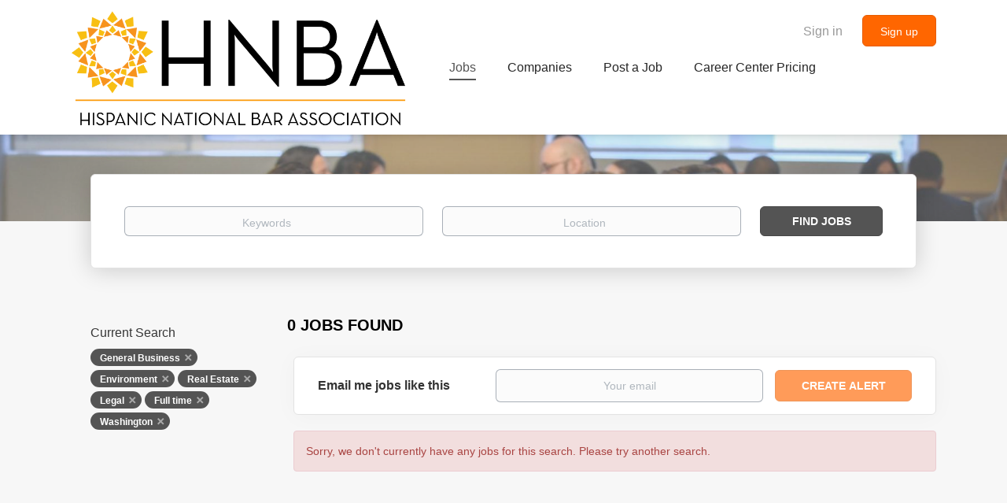

--- FILE ---
content_type: text/html;charset=utf-8
request_url: https://careercenter.hnba.com/jobs/?categories%5B%5D=General%20Business&categories%5B%5D=Environment&categories%5B%5D=Real%20Estate&categories%5B%5D=Legal&job_type%5B%5D=Full%20time&state=Washington
body_size: 7537
content:
<!DOCTYPE html>
<html lang="en">
<head>
    <meta charset="utf-8">
    <meta http-equiv="X-UA-Compatible" content="IE=edge">
    <meta name="viewport" content="width=device-width, initial-scale=1">
    <!-- The above 3 meta tags *must* come first in the head; any other head content must come *after* these tags -->

    <meta name="keywords" content="0 Full time General Business Environment Real Estate Legal jobs available on HNBA Career Center. Apply or sign up for job alerts to get new jobs by email.">
    <meta name="description" content="0 Full time General Business Environment Real Estate Legal jobs available on HNBA Career Center. Apply or sign up for job alerts to get new jobs by email.">
    <meta name="viewport" content="width=device-width, height=device-height, initial-scale=1.0, target-densityDpi=device-dpi">
    <link rel="alternate" type="application/rss+xml" title="Jobs" href="https://careercenter.hnba.com/rss/">

    <title>Full time General Business Environment Real Estate Legal jobs | HNBA Career Center</title>

    <link href="https://cdn.smartjobboard.com/2025.09/templates/BootstrapDND/assets/styles.css" rel="stylesheet">

    <link href="https://careercenter.hnba.com/templates/BootstrapDND/assets/style/styles.css?v=1767635361.2784" rel="stylesheet" id="styles">

    <link rel="icon" href="https://careercenter.hnba.com/templates/BootstrapDND/assets/images/HNBA-Logo.png" type="image/x-icon" />
<meta name="robots" content="noindex">
<meta property="og:type" content="website" />
<meta property="og:site_name" content="HNBA Career Center" />
<meta property="og:url" content="https://careercenter.hnba.com/jobs/?categories%5B%5D=General%20Business&amp;categories%5B%5D=Environment&amp;categories%5B%5D=Real%20Estate&amp;categories%5B%5D=Legal&amp;job_type%5B%5D=Full%20time&amp;state=Washington" />
<meta property="og:title" content="Full time General Business Environment Real Estate Legal jobs | HNBA Career Center" />
<meta property="og:description" content="0 Full time General Business Environment Real Estate Legal jobs available on HNBA Career Center. Apply or sign up for job alerts to get new jobs by email." />
<meta property="og:image" content="https://careercenter.hnba.com/templates/BootstrapDND/assets/images/HNBA-Logo.png" />
<meta name="twitter:image" content="https://careercenter.hnba.com/templates/BootstrapDND/assets/images/HNBA-Logo.png">
<meta property="og:image" content="https://careercenter.hnba.com/templates/BootstrapDND/assets/images/HNBA-Logo.png" />
<script type="application/ld+json">{"@context":"https:\/\/schema.org","@type":"WebSite","url":"https:\/\/careercenter.hnba.com","image":"https:\/\/careercenter.hnba.com\/templates\/BootstrapDND\/assets\/images\/HNBA-Logo.png","description":"","keywords":"","name":"HNBA Career Center","potentialAction":{"@type":"SearchAction","target":"https:\/\/careercenter.hnba.com\/jobs\/?q={q}","query-input":"required name=q"}}</script>
            <!-- Global Site Tag (gtag.js) - Google Analytics -->
        <script async src="https://www.googletagmanager.com/gtag/js?id=UA-110320771-1"></script>
        <script>
            window.dataLayer = window.dataLayer || [];
            function gtag(){ dataLayer.push(arguments); }
            gtag('js', new Date());
                                        gtag('config', 'UA-110320771-1', {
                    'anonymize_ip': true,
                    'dimension1': 'hnbacareers.mysmartjobboard.com',
                    'dimension2': 'BootstrapDND'
                });
                    </script>
            <script>
    </script>    <style type="text/css">.save-job { display: none; }
.footer { background-color: #ff6600; }
.footer ul a:hover { color: white !important; }

.btn-post-job { background-color: #ff6600; color: white; }
.btn-post-job:hover { background-color: orange; color: white; }

/*a[href="?user_group_id=JobSeeker"] { display: none !important; }
.login-help.text-center > div > a:nth-child(2) { display: none; }*/

#login-form > div.form-group.login-help.text-center > div { color: white; }
a[href="#about-info"] { color: #008080 !important; }
a[href="#all-vacancy"] { color: #008080 !important; }
h3.details-body__title { color: #008080 !important; }

.main-sections.listing__featured { display: none; }</style>
    
</head>
<body>
    <nav class="navbar navbar-default">
	<div class="container container-fluid">
		<div class="logo navbar-header">
			<a class="logo__text navbar-brand" href="https://careercenter.hnba.com">
				<img src="https://careercenter.hnba.com/templates/BootstrapDND/assets/images/HNBA-Logo.png" alt="HNBA Career Center" />
			</a>
		</div>
		<div class="burger-button__wrapper burger-button__wrapper__js visible-sm visible-xs"
			 data-target="#navbar-collapse" data-toggle="collapse">
			<a href="#" aria-label="Navigation Menu"><div class="burger-button"></div></a>
		</div>
		<div class="collapse navbar-collapse" id="navbar-collapse">
			<div class="visible-sm visible-xs">
													<ul class="nav navbar-nav navbar-left">
            <li class="navbar__item active">
            <a class="navbar__link" href="/jobs/" ><span>Jobs</span></a>
                    </li>
            <li class="navbar__item ">
            <a class="navbar__link" href="/companies/" ><span>Companies</span></a>
                    </li>
            <li class="navbar__item ">
            <a class="navbar__link" href="/add-listing/?listing_type_id=Job" ><span>Post a Job</span></a>
                    </li>
            <li class="navbar__item ">
            <a class="navbar__link" href="/employer-products/" ><span>Career Center Pricing</span></a>
                    </li>
    </ul>


				
			</div>
			<ul class="nav navbar-nav navbar-right">
									<li class="navbar__item navbar__item ">
						<a class="navbar__link navbar__login" href="https://careercenter.hnba.com/login/">Sign in</a>
					</li>
					<li class="navbar__item navbar__item__filled"><a class="navbar__link  btn__blue" href="https://careercenter.hnba.com/registration/">Sign up</a></li>
							</ul>
			<div class="visible-md visible-lg">
									<ul class="nav navbar-nav navbar-left">
            <li class="navbar__item active">
            <a class="navbar__link" href="/jobs/" ><span>Jobs</span></a>
                    </li>
            <li class="navbar__item ">
            <a class="navbar__link" href="/companies/" ><span>Companies</span></a>
                    </li>
            <li class="navbar__item ">
            <a class="navbar__link" href="/add-listing/?listing_type_id=Job" ><span>Post a Job</span></a>
                    </li>
            <li class="navbar__item ">
            <a class="navbar__link" href="/employer-products/" ><span>Career Center Pricing</span></a>
                    </li>
    </ul>


				
			</div>
		</div>
	</div>
</nav>

<div id="apply-modal" class="modal fade" tabindex="-1">
	<div class="modal-dialog">
		<div class="modal-content">
			<div class="modal-header">
				<button type="button" class="close" data-dismiss="modal" aria-label="Close"></button>
				<h4 class="modal-title"></h4>
			</div>
			<div class="modal-body">
			</div>
		</div>
	</div>
</div>

                    
    <div class="page-row page-row-expanded">
        <div class="display-item">
            
	<div class="search-header hidden-xs-480"></div>
	<div class="quick-search__inner-pages hidden-xs-480">
			<div class="container container-fluid quick-search">
	<div class="quick-search__wrapper well">
		<form action="https://careercenter.hnba.com/jobs/" class="form-inline row" target="_top">
			<div class="form-group form-group__input ">
				<label for="keywords" class="form-label sr-only">Keywords</label>
				<input type="text" value="" class="form-control form-control__centered" name="q" id="keywords" placeholder="Keywords" />
			</div>
							<div class="form-group form-group__input">
					<label for="Location" class="form-label sr-only">Location</label>
<input type="text" name="l" id="Location" class="form-control form-control__google-location" value="" placeholder="Location"/>
<input type="hidden" name="r" disabled />
				</div>
																					<input type="hidden" name="categories[]" value="General Business">
											<input type="hidden" name="categories[]" value="Environment">
											<input type="hidden" name="categories[]" value="Real Estate">
											<input type="hidden" name="categories[]" value="Legal">
																											<input type="hidden" name="job_type[]" value="Full time">
																					<input type="hidden" name="state" value="Washington">
										<div class="form-group form-group__btn">
				<label for="quick-search" class="form-label sr-only">Find Jobs</label>
				<button id="quick-search" type="submit" class="quick-search__find btn btn__orange btn__bold ">Find Jobs</button>
			</div>
		</form>
	</div>
</div>


	</div>
	<div class="container">
        		<div class="details-body details-body__search row">
						<div class="search-results__top clearfix">
													<h1 class="search-results__title col-sm-offset-3 col-xs-offset-0">
                        0 jobs found
					</h1>
							</div>
							<div class="col-sm-3 col-xs-12 refine-search">
					<a class="toggle--refine-search visible-xs" role="button" data-toggle="collapse" href="#" aria-expanded="true">
						Refine Search					</a>
					<div class="refine-search__wrapper">
						<div class="quick-search__inner-pages visible-xs-480">
															<div class="container container-fluid quick-search">
	<div class="quick-search__wrapper well">
		<form action="https://careercenter.hnba.com/jobs/" class="form-inline row" target="_top">
			<div class="form-group form-group__input ">
				<label for="keywords-2" class="form-label sr-only">Keywords</label>
				<input type="text" value="" class="form-control form-control__centered" name="q" id="keywords-2" placeholder="Keywords" />
			</div>
							<div class="form-group form-group__input">
					<label for="Location2" class="form-label sr-only">Location</label>
<input type="text" name="l" id="Location2" class="form-control form-control__google-location" value="" placeholder="Location"/>
<input type="hidden" name="r" disabled />
				</div>
																					<input type="hidden" name="categories[]" value="General Business">
											<input type="hidden" name="categories[]" value="Environment">
											<input type="hidden" name="categories[]" value="Real Estate">
											<input type="hidden" name="categories[]" value="Legal">
																											<input type="hidden" name="job_type[]" value="Full time">
																					<input type="hidden" name="state" value="Washington">
										<div class="form-group form-group__btn">
				<label for="quick-search-2" class="form-label sr-only">Find Jobs</label>
				<button id="quick-search-2" type="submit" class="quick-search__find btn btn__orange btn__bold ">Find Jobs</button>
			</div>
		</form>
	</div>
</div>


						</div>
							<div class="current-search">
		<div class="current-search__title">Current Search</div>
														<a class="badge" href="https://careercenter.hnba.com/jobs/?categories[]=Environment&categories[]=Real%20Estate&categories[]=Legal&job_type[]=Full%20time&state=Washington" aria-label="Remove &quot;General Business&quot; from search">General Business</a>
									<a class="badge" href="https://careercenter.hnba.com/jobs/?categories[]=General%20Business&categories[]=Real%20Estate&categories[]=Legal&job_type[]=Full%20time&state=Washington" aria-label="Remove &quot;Environment&quot; from search">Environment</a>
									<a class="badge" href="https://careercenter.hnba.com/jobs/?categories[]=General%20Business&categories[]=Environment&categories[]=Legal&job_type[]=Full%20time&state=Washington" aria-label="Remove &quot;Real Estate&quot; from search">Real Estate</a>
									<a class="badge" href="https://careercenter.hnba.com/jobs/?categories[]=General%20Business&categories[]=Environment&categories[]=Real%20Estate&job_type[]=Full%20time&state=Washington" aria-label="Remove &quot;Legal&quot; from search">Legal</a>
																					<a class="badge" href="https://careercenter.hnba.com/jobs/?categories[]=General%20Business&categories[]=Environment&categories[]=Real%20Estate&categories[]=Legal&state=Washington" aria-label="Remove &quot;Full time&quot; from search">Full time</a>
																<a class="badge" href="https://careercenter.hnba.com/jobs/?categories[]=General%20Business&categories[]=Environment&categories[]=Real%20Estate&categories[]=Legal&job_type[]=Full%20time" aria-label="Remove &quot;Washington&quot; from search">Washington</a>
					        	</div>




						</div>
				</div>
						<div class="search-results col-xs-12 col-sm-9 ">
				<div class="section" data-type="job_alert_form" data-name="Job Alert Form"  >
    <form action="https://careercenter.hnba.com/job-alerts/create/?categories[]=General%20Business&categories[]=Environment&categories[]=Real%20Estate&categories[]=Legal&job_type[]=Full%20time&state=Washington" method="get" class="well alert__form alert__form-search form-inline with-captcha">
        <input type="hidden" name="action" value="save" />
        <input type="hidden" name="email_frequency" value="daily">
        <div class="alert__messages hidden"></div>
        <label for="alert-email">Email me jobs like this</label>
        <div class="form-group alert__form__input" data-field="email">
            <input id="alert-email" type="email" class="form-control" name="email" value="" placeholder="Your email">
        </div>
        <div class="form-group alert__form__input">
            <input type="submit" name="save" value="Create alert" class="btn__submit-modal btn btn__blue btn__bold">
        </div>
    </form>
    </div>
				<div class="widgets__container editable-only     " data-name="job_search_list">
            <div class="section" data-type="listing_search_list" data-name="Select fields for job search results" >
            <div class="alert alert-danger no-listings-found hidden">
            Sorry, we don't currently have any jobs for this search. Please try another search.        </div>
                <button type="button" class="load-more btn btn__white" data-page="1" data-backfilling="true" data-backfilling-page="0">
            Load more        </button>
    </div>

    </div>



			</div>
		</div>
			</div>


        </div>
    </div>

    <div class="page-row hidden-print">
    
    <div class="widgets__container editable-only     " data-name="footer">
            <div class="section" data-type="footer" data-name="Footer" >
    <footer class="footer">
        <div class="container">
                        <div>
<div>
<ul>
<li><span style="color: #ffffff;"><a class="footer-nav__link" style="color: #ffffff;" href="http://www.hnba.com" target="_blank" rel="noopener noreferrer">HNBA website</a></span></li>
<li><span style="color: #ffffff;"><a class="footer-nav__link" style="color: #ffffff;" href="https://careercenter.hnba.com/contact/" target="_blank" rel="noopener noreferrer">Contact</a></span></li>
<li><span style="color: #ffffff;"><a class="footer-nav__link" style="color: #ffffff;" href="https://careercenter.hnba.com/terms-and-conditions/" target="_blank" rel="noopener noreferrer">Terms and Conditions</a></span></li>
<li><span style="color: #ffffff;"><a style="color: #ffffff;" href="https://hnba.com/wp-content/uploads/2015/06/HNBA-Website-Terms-of-Use1.pdf" target="_blank" rel="noopener noreferrer">Privacy Policy</a></span></li>
</ul>
</div>
<div>
<ul>
<li><span style="color: #ffffff;">Employer</span></li>
<li><span style="color: #ffffff;"><a class="footer-nav__link" style="color: #ffffff;" href="https://careercenter.hnba.com/add-listing/?listing_type_id=Job">Post a Job</a></span></li>
<li><span style="color: #ffffff;"><a class="footer-nav__link" style="color: #ffffff;" href="https://careercenter.hnba.com/login/">Sign in</a></span></li>
<li><span style="color: #ffffff;"><a class="footer-nav__link" style="color: #ffffff;" href="https://hnba.com/hnbacareercenter_jobpostingpaymentoptions/">HNBA Career Center Job Posting &amp; Payment Options</a></span></li>
<li></li>
</ul>
</div>
<div>
<ul>
<li><span style="color: #ffffff;">Job Seeker</span></li>
<li><span style="color: #ffffff;"><a class="footer-nav__link" style="color: #ffffff;" href="https://careercenter.hnba.com/jobs/">Find Jobs</a></span></li>
</ul>
</div>
<div>
<ul>
<li><span style="color: #ffffff;"><a class="footer-nav__link footer-nav__link-social footer-nav__link-facebook" style="color: #ffffff;" href="https://www.facebook.com/HNBANational" target="_blank" rel="noopener noreferrer">Facebook</a></span></li>
<li><span style="color: #ffffff;"><a class="footer-nav__link footer-nav__link-social footer-nav__link-twitter" style="color: #ffffff;" href="https://twitter.com/HNBANews" target="_blank" rel="noopener noreferrer">Twitter</a></span></li>
<li><span style="color: #ffffff;"><a class="footer-nav__link footer-nav__link-social footer-nav__link-in" style="color: #ffffff;" href="https://www.linkedin.com/groups/2115210/" target="_blank" rel="noopener noreferrer">LinkedIn</a></span></li>
</ul>
</div>
</div>
<div><span style="color: #ffffff;">&copy; 2008-2026 Powered by <a style="color: #ffffff;" title="Job Board Software, Script" href="http://www.smartjobboard.com" target="_blank" rel="noopener noreferrer">SmartJobBoard Job Board Software</a></span></div>        </div>
    </footer>
</div>

    </div>



</div>
    <script src="https://cdn.smartjobboard.com/2025.09/templates/BootstrapDND/assets/scripts.js"></script>

    <script>
        document.addEventListener("touchstart", function() { }, false);

        // Set global javascript value for page
        window.SJB_GlobalSiteUrl = 'https://careercenter.hnba.com';
        window.SJB_UserSiteUrl   = 'https://careercenter.hnba.com';

        $('.toggle--refine-search').on('click', function(e) {
            e.preventDefault();
            $(this).toggleClass('collapsed');
            $('.refine-search__wrapper').toggleClass('show');
        });
        $(document).ready(function () {
            if (window.location.hash == '#comments') {
                setTimeout(function () {
                    $('html, body').animate({
                        scrollTop: $("#disqus_thread").offset().top
                    }, 1500);
                    window.location.hash = '';
                }, 1000)
            }
            $('.blog__comment-link').on('click', function () {
                $('html, body').animate({
                    scrollTop: $("#disqus_thread").offset().top
                }, 300);
            });
            $('table').each(function() {
                $(this).wrap('<div class="table-responsive"/>')
            });
        })

    </script>

     <meta name="csrf-token" content="">                 <script>
                    $(document).ready(function() {
                        var recaptchaStarted = false;
                        function recaptchaLoad () {
                            if (!recaptchaStarted) {
                                recaptchaStarted = true;
                                $('body').append('<scr' + 'ipt src="https://www.google.com/recaptcha/api.js?onload=recaptchaOnLoad&render=explicit" async defer></scr' + 'ipt>')
                                $(window).off('scroll', recaptchaLoad);
                            }
                        }
                        $('.with-captcha :submit').each(function() {
                            if (!$(this).prop('disabled')) {
                                $(this).prop('disabled', true);
                                $(this).data('pre-captcha-disabled', true);
                            }
                        });
                        $('.with-captcha :input').keydown(recaptchaLoad);
                        setTimeout(recaptchaLoad, 5000);
                        $(window).on('scroll', recaptchaLoad);
                    });
                </script>            <script>
                var recaptchaLoaded = false;
                function recaptchaOnLoad() {
                    if (typeof captchaCompleted != 'undefined') {
                        return;
                    }
                    recaptchaLoaded = true;
                    $('.with-captcha').each(function() {
                        var form = $(this);
                        if (form.data('captcha-inited')) {
                            return true;
                        }
                        form.data('captcha-inited', true);
                        var recaptcha = $('<div class="recaptcha-container form-group"></div>');
                        form.find('input[type="submit"]')
                            .after(recaptcha);
                        recaptcha.uniqueId();
                        var id = grecaptcha.render(recaptcha.attr('id'), {
                            'sitekey': '6LcKwyAUAAAAANWAgSImC3RWxGe4Dz0A2qeuwwl3',
                            'size': 'invisible',
                            'badge': 'inline',
                            'hl': 'en',
                            'callback': function() {
                                form.data('captcha-triggered', true);
                                form.submit();
                            }
                        });
                
                        form.submit(function(e) {
                            if (!$(this).data('captcha-triggered')) {
                                e.preventDefault();
                                e.stopImmediatePropagation();
                                grecaptcha.execute(id);
                            }
                        });
                
                        var handlers = $._data(this, 'events')['submit'];
                        // take out the handler we just inserted from the end
                        var handler = handlers.pop();
                        // move it at the beginning
                        handlers.splice(0, 0, handler);
                        
                        $('.with-captcha :submit').each(function() {
                            if ($(this).prop('disabled') && $(this).data('pre-captcha-disabled')) {
                                $(this).prop('disabled', false);
                            }
                        });
                    });
                }
                
                function newRecaptchaForm() {
                    if (recaptchaLoaded) { // preventing node inserted before recaptcha load
                        recaptchaOnLoad();
                    }
                }
                const observer = new MutationObserver(newRecaptchaForm);
                observer.observe($('body').get(0), { childList: true, subtree: true });
            </script> <script src="https://gdc.indeed.com/ads/apiresults.js"></script>     <div>         <script class="location-autocomplete">

            $('.form-control__google-location').keydown(function (e) {
                if (e.which == 13 && $('.ui-autocomplete:visible').length) {
                    return false;
                }
            });

            $('input.form-control__google-location').autocomplete({
                delay: 100,
                classes: {
                    'ui-autocomplete': 'google-autocomplete'
                },
                select: function(event) { // ios input cursor padding fix for long strings
                    setTimeout(function() {
                        event.target.blur();
                        event.target.focus();
                    }, 0);
                },
                source: function(request, response) {
                                            $.get('https://geo.smartjobboard.com/autocomplete/', {
                                                        l: request.term,
                            lang: 'en'
                        }, function(suggestions) {
                                                            if ('Remote'.toLocaleLowerCase().startsWith(request.term.toLocaleLowerCase())) {
                                    suggestions.unshift('Remote');
                                }
                                                        response(suggestions);
                        });
                                    }
            });

            $.ui.autocomplete.prototype._renderItem = function (ul, item) {
                var label = item.label.replace(new RegExp("([^\\w\\d]" + $.ui.autocomplete.escapeRegex(this.term) + ")", "i"), "<strong>$1</strong>");
                if (label == item.label) {
                    label = item.label.replace(new RegExp("(" + $.ui.autocomplete.escapeRegex(this.term) + ")", "i"), "<strong>$1</strong>");
                }
                item.label = label;
                return $("<li></li>")
                    .data("item.autocomplete", item)
                    .append("<a>" + item.label + "</a>")
                    .appendTo(ul);
            };

        </script>
    </div>
 	<script>
		$(document).on('click', '.less-more__btn', function(e) {
			e.preventDefault();
			var butt = $(this);
			butt.toggleClass('collapse');
			$(this).prev('.less-more').slideToggle('normal', function() {
				if ($(this).css('display') == 'block') {
					butt.html('Less');
				} else {
					butt.html('More');
				}
			});
		});
	</script>
         <script>
            $(document).on('submit', '.alert__form', function(e) {
                e.preventDefault();
                var form = $(this).closest('form');
                form.find('input[type="submit"]').prop('disabled', true);
                $('.field-error').removeClass('field-error');
                form.ajaxSubmit({
                    success: function(data) {
                        var response = $('<div>' + data + '</div>');
                        if ($('.alert__form-search').length && response.find('.alert-danger').length == 0) {
                            $('.alert__form-search').replaceWith(data);
                            return;
                        }
                        form.find('.alert__messages').empty().append(response.find('.alert'));
                        response.find('.field-error').each(function() {
                            form.find('.form-group[data-field="' + $(this).data('field') + '"]').addClass('field-error');
                        });
                        if ($('.alert-form__jobpage').length && !$('.alert-form__jobpage .field-error').length) {
                            $('.alert-form__jobpage').addClass('success')
                        }
                    },
                    complete: function() {
                        form.find('input[type="submit"]').prop('disabled', false);
                    }
                });
            });
        </script>
     
         <script>
        var listingPerPage = 20;

        $('#create-alert').submit(function(e) {
            var form = $(this);
            form.find('input[type="submit"]').prop('disabled', true);
            $('#create-alert').ajaxSubmit({
                url:  $('#create-alert').attr('action'),
                success: function(data) {
                    var response = $('<div>' + data + '</div>');
                    response.find('.field-error').each(function() {
                        $('#create-alert').find('.form-group[data-field="' + $(this).data('field') + '"]').addClass('field-error');
                    });
                    $('#create-alert .alert__messages').empty().append(response.find('.alert'));
                    if ($('#create-alert .alert-danger').length == 0) {
                        $('#create-alert').find('.form-control[name="email"]').text('').val('');
                        $('#create-alert').find('.btn').blur();
                    }
                },
                complete: function() {
                    form.find('input[type="submit"]').prop('disabled', false);
                }
            });
            e.preventDefault();
        });

                    $(document).ready(function() {
                $('.load-more').trigger('click');
            });
        

        $('.load-more').click(function() {
            var self = $(this);
            var page = parseInt(self.data('page')) + 1;
			var s = $('html').scrollTop();
			self.addClass('loading');
            if (self.data('backfilling')) {
                page = parseInt(self.data('backfilling-page')) + 1;
                self.data('backfilling-page', page);

				// request to listings providers
				$.get("https://careercenter.hnba.com/ajax/?categories[]=General%20Business&categories[]=Environment&categories[]=Real%20Estate&categories[]=Legal&job_type[]=Full%20time&state=Washington&action=request_for_listings&page=" + page, function(data) {
					if (data.length > 0) {
						$('.no-listings-found').hide();
					} else {
						self.prop('disabled', true);
						$('.no-listings-found').removeClass('hidden');
					}
					self.before(data);
					$('html').scrollTop(s);
					if ($('.listing_item__backfilling').length < listingPerPage) {
						self.hide();
					}
					self.removeClass('loading');
				});
				return;
			}

			$.get('?categories[]=General%20Business&categories[]=Environment&categories[]=Real%20Estate&categories[]=Legal&job_type[]=Full%20time&state=Washington&page=' + page, function(data) {
									window.history.replaceState( { } , '', '?categories[]=General%20Business&categories[]=Environment&categories[]=Real%20Estate&categories[]=Legal&job_type[]=Full%20time&state=Washington&p=' + page);
								var listings = $(data).find('.listing-item');
				self.removeClass('loading');
				if (listings.length) {
					$('.listing-item').last().after(listings);
					$('html').scrollTop(s);
					self.data('page', page);
				}
				if (listings.length !== listingPerPage) {
					if ('1') {
						self.data('backfilling', true);
						$('.load-more').click();
					} else {
						self.hide();
					}
				}
			});
		});

					$(document).on('click', '.listing-item', function() {
				window.history.replaceState( { } , '', '?categories[]=General%20Business&categories[]=Environment&categories[]=Real%20Estate&categories[]=Legal&job_type[]=Full%20time&state=Washington&p=' + $('.load-more').data('page') + '&s=' + $('html').scrollTop());
			});

                    
    </script>
     <script>
        $('.navbar__link').on('touchstart focus', function () {
            var i = $(this).parents('.navbar__item');
            var result = !(i.is('.dropdown') && !$(this).is('.hover')) || $(document).width() < 993;
            $('.navbar__link.hover').removeClass('hover');
            i.find('.navbar__link').addClass('hover');
            return result;
        });

        $(document).on('click', function (e) {
            var dropdown = $('.navbar__link.hover').closest('.navbar__item');

            if (!dropdown.is(e.target) && dropdown.has(e.target).length === 0) {
                dropdown.find('.navbar__link.hover').removeClass('hover');
            }
        });
    </script>
 	<script>
		$("#apply-modal")
			.on('show.bs.modal', function(event) {
				if (!$(event.target).is('#apply-modal')) return;
				var button = $(event.relatedTarget);
				var titleData = button.data('title');
				var self = $(this);
				var updateTiny = typeof tinyconfig != 'undefined';
				self.find('.modal-title').text(titleData);
				if (button.data('applied')) {
					self.find('.modal-body').html('<p class="alert alert-danger">' + "You already applied to this job" + '</p>');
					return;
				}
				$.get(button.data('href'), function(data) {
					if (typeof data == 'object') {
						window.location.href = data.redirect;
						return;
					}
					self.find('.modal-body').html(data);
					self.find('.form-control').first().focus().select();
					if (updateTiny) {
						setTimeout(function () {
							tinymce.remove();
							tinymce.init(tinyconfig);
						}, 0);
					}
				});
			})
			.on('shown.bs.modal', function() {
				$(this).find('.form-control').first().focus().select();
			});
	</script>
 
    
</body>
</html>
